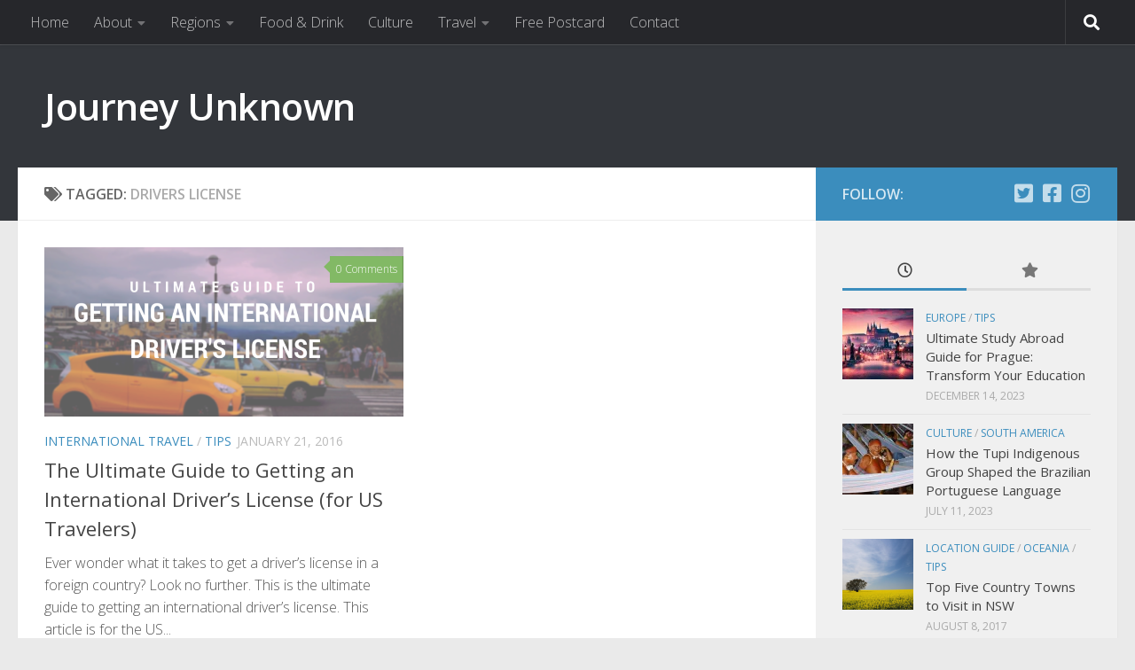

--- FILE ---
content_type: text/html; charset=UTF-8
request_url: https://www.journeyunknown.com/tag/drivers-license/
body_size: 15741
content:
<!DOCTYPE html>
<html class="no-js" lang="en-US">
<head>
  <meta charset="UTF-8">
  <meta name="viewport" content="width=device-width, initial-scale=1.0">
  <link rel="profile" href="https://gmpg.org/xfn/11" />
  <link rel="pingback" href="https://www.journeyunknown.com/xmlrpc.php">

  <meta name='robots' content='index, follow, max-image-preview:large, max-snippet:-1, max-video-preview:-1' />
<script>document.documentElement.className = document.documentElement.className.replace("no-js","js");</script>

	<!-- This site is optimized with the Yoast SEO plugin v26.5 - https://yoast.com/wordpress/plugins/seo/ -->
	<title>Drivers License Archives - Journey Unknown</title>
	<link rel="canonical" href="https://www.journeyunknown.com/tag/drivers-license/" />
	<meta property="og:locale" content="en_US" />
	<meta property="og:type" content="article" />
	<meta property="og:title" content="Drivers License Archives - Journey Unknown" />
	<meta property="og:url" content="https://www.journeyunknown.com/tag/drivers-license/" />
	<meta property="og:site_name" content="Journey Unknown" />
	<script type="application/ld+json" class="yoast-schema-graph">{"@context":"https://schema.org","@graph":[{"@type":"CollectionPage","@id":"https://www.journeyunknown.com/tag/drivers-license/","url":"https://www.journeyunknown.com/tag/drivers-license/","name":"Drivers License Archives - Journey Unknown","isPartOf":{"@id":"https://www.journeyunknown.com/#website"},"primaryImageOfPage":{"@id":"https://www.journeyunknown.com/tag/drivers-license/#primaryimage"},"image":{"@id":"https://www.journeyunknown.com/tag/drivers-license/#primaryimage"},"thumbnailUrl":"https://i0.wp.com/www.journeyunknown.com/wp-content/uploads/2016/01/sponsorship-packages-copy.png?fit=1024%2C768&ssl=1","breadcrumb":{"@id":"https://www.journeyunknown.com/tag/drivers-license/#breadcrumb"},"inLanguage":"en-US"},{"@type":"ImageObject","inLanguage":"en-US","@id":"https://www.journeyunknown.com/tag/drivers-license/#primaryimage","url":"https://i0.wp.com/www.journeyunknown.com/wp-content/uploads/2016/01/sponsorship-packages-copy.png?fit=1024%2C768&ssl=1","contentUrl":"https://i0.wp.com/www.journeyunknown.com/wp-content/uploads/2016/01/sponsorship-packages-copy.png?fit=1024%2C768&ssl=1","width":1024,"height":768,"caption":"Ultimate Guide to Getting an International Driver's License"},{"@type":"BreadcrumbList","@id":"https://www.journeyunknown.com/tag/drivers-license/#breadcrumb","itemListElement":[{"@type":"ListItem","position":1,"name":"Home","item":"https://www.journeyunknown.com/"},{"@type":"ListItem","position":2,"name":"Drivers License"}]},{"@type":"WebSite","@id":"https://www.journeyunknown.com/#website","url":"https://www.journeyunknown.com/","name":"Journey Unknown","description":"Increase self awareness. Find your passion. Stay humble.","publisher":{"@id":"https://www.journeyunknown.com/#/schema/person/62c1a00114fd5df2e53daf1997d5e29b"},"potentialAction":[{"@type":"SearchAction","target":{"@type":"EntryPoint","urlTemplate":"https://www.journeyunknown.com/?s={search_term_string}"},"query-input":{"@type":"PropertyValueSpecification","valueRequired":true,"valueName":"search_term_string"}}],"inLanguage":"en-US"},{"@type":["Person","Organization"],"@id":"https://www.journeyunknown.com/#/schema/person/62c1a00114fd5df2e53daf1997d5e29b","name":"Cory","image":{"@type":"ImageObject","inLanguage":"en-US","@id":"https://www.journeyunknown.com/#/schema/person/image/","url":"https://i0.wp.com/www.journeyunknown.com/wp-content/uploads/2022/06/me.jpeg?fit=494%2C494&ssl=1","contentUrl":"https://i0.wp.com/www.journeyunknown.com/wp-content/uploads/2022/06/me.jpeg?fit=494%2C494&ssl=1","width":494,"height":494,"caption":"Cory"},"logo":{"@id":"https://www.journeyunknown.com/#/schema/person/image/"},"description":"Life-Long Learner, Explorer, &amp; Web Developer. Currently a Software Engineer at Jazz.","sameAs":["http://corytrimm.com","http://www.facebook.com/cory.trimm","https://www.instagram.com/journey.unknown/","https://www.linkedin.com/in/cory-trimm/","https://x.com/cdt5058"]}]}</script>
	<!-- / Yoast SEO plugin. -->


<link rel='dns-prefetch' href='//secure.gravatar.com' />
<link rel='dns-prefetch' href='//stats.wp.com' />
<link rel='dns-prefetch' href='//v0.wordpress.com' />
<link rel='preconnect' href='//i0.wp.com' />
<link rel='preconnect' href='//c0.wp.com' />
<link rel="alternate" type="application/rss+xml" title="Journey Unknown &raquo; Feed" href="https://www.journeyunknown.com/feed/" />
<link rel="alternate" type="application/rss+xml" title="Journey Unknown &raquo; Comments Feed" href="https://www.journeyunknown.com/comments/feed/" />
<link id="hu-user-gfont" href="//fonts.googleapis.com/css?family=Open+Sans:400,400italic,300italic,300,600&subset=latin,latin-ext" rel="stylesheet" type="text/css"><link rel="alternate" type="application/rss+xml" title="Journey Unknown &raquo; Drivers License Tag Feed" href="https://www.journeyunknown.com/tag/drivers-license/feed/" />
<style id='wp-img-auto-sizes-contain-inline-css'>
img:is([sizes=auto i],[sizes^="auto," i]){contain-intrinsic-size:3000px 1500px}
/*# sourceURL=wp-img-auto-sizes-contain-inline-css */
</style>
<style id='wp-emoji-styles-inline-css'>

	img.wp-smiley, img.emoji {
		display: inline !important;
		border: none !important;
		box-shadow: none !important;
		height: 1em !important;
		width: 1em !important;
		margin: 0 0.07em !important;
		vertical-align: -0.1em !important;
		background: none !important;
		padding: 0 !important;
	}
/*# sourceURL=wp-emoji-styles-inline-css */
</style>
<style id='wp-block-library-inline-css'>
:root{--wp-block-synced-color:#7a00df;--wp-block-synced-color--rgb:122,0,223;--wp-bound-block-color:var(--wp-block-synced-color);--wp-editor-canvas-background:#ddd;--wp-admin-theme-color:#007cba;--wp-admin-theme-color--rgb:0,124,186;--wp-admin-theme-color-darker-10:#006ba1;--wp-admin-theme-color-darker-10--rgb:0,107,160.5;--wp-admin-theme-color-darker-20:#005a87;--wp-admin-theme-color-darker-20--rgb:0,90,135;--wp-admin-border-width-focus:2px}@media (min-resolution:192dpi){:root{--wp-admin-border-width-focus:1.5px}}.wp-element-button{cursor:pointer}:root .has-very-light-gray-background-color{background-color:#eee}:root .has-very-dark-gray-background-color{background-color:#313131}:root .has-very-light-gray-color{color:#eee}:root .has-very-dark-gray-color{color:#313131}:root .has-vivid-green-cyan-to-vivid-cyan-blue-gradient-background{background:linear-gradient(135deg,#00d084,#0693e3)}:root .has-purple-crush-gradient-background{background:linear-gradient(135deg,#34e2e4,#4721fb 50%,#ab1dfe)}:root .has-hazy-dawn-gradient-background{background:linear-gradient(135deg,#faaca8,#dad0ec)}:root .has-subdued-olive-gradient-background{background:linear-gradient(135deg,#fafae1,#67a671)}:root .has-atomic-cream-gradient-background{background:linear-gradient(135deg,#fdd79a,#004a59)}:root .has-nightshade-gradient-background{background:linear-gradient(135deg,#330968,#31cdcf)}:root .has-midnight-gradient-background{background:linear-gradient(135deg,#020381,#2874fc)}:root{--wp--preset--font-size--normal:16px;--wp--preset--font-size--huge:42px}.has-regular-font-size{font-size:1em}.has-larger-font-size{font-size:2.625em}.has-normal-font-size{font-size:var(--wp--preset--font-size--normal)}.has-huge-font-size{font-size:var(--wp--preset--font-size--huge)}.has-text-align-center{text-align:center}.has-text-align-left{text-align:left}.has-text-align-right{text-align:right}.has-fit-text{white-space:nowrap!important}#end-resizable-editor-section{display:none}.aligncenter{clear:both}.items-justified-left{justify-content:flex-start}.items-justified-center{justify-content:center}.items-justified-right{justify-content:flex-end}.items-justified-space-between{justify-content:space-between}.screen-reader-text{border:0;clip-path:inset(50%);height:1px;margin:-1px;overflow:hidden;padding:0;position:absolute;width:1px;word-wrap:normal!important}.screen-reader-text:focus{background-color:#ddd;clip-path:none;color:#444;display:block;font-size:1em;height:auto;left:5px;line-height:normal;padding:15px 23px 14px;text-decoration:none;top:5px;width:auto;z-index:100000}html :where(.has-border-color){border-style:solid}html :where([style*=border-top-color]){border-top-style:solid}html :where([style*=border-right-color]){border-right-style:solid}html :where([style*=border-bottom-color]){border-bottom-style:solid}html :where([style*=border-left-color]){border-left-style:solid}html :where([style*=border-width]){border-style:solid}html :where([style*=border-top-width]){border-top-style:solid}html :where([style*=border-right-width]){border-right-style:solid}html :where([style*=border-bottom-width]){border-bottom-style:solid}html :where([style*=border-left-width]){border-left-style:solid}html :where(img[class*=wp-image-]){height:auto;max-width:100%}:where(figure){margin:0 0 1em}html :where(.is-position-sticky){--wp-admin--admin-bar--position-offset:var(--wp-admin--admin-bar--height,0px)}@media screen and (max-width:600px){html :where(.is-position-sticky){--wp-admin--admin-bar--position-offset:0px}}

/*# sourceURL=wp-block-library-inline-css */
</style><style id='global-styles-inline-css'>
:root{--wp--preset--aspect-ratio--square: 1;--wp--preset--aspect-ratio--4-3: 4/3;--wp--preset--aspect-ratio--3-4: 3/4;--wp--preset--aspect-ratio--3-2: 3/2;--wp--preset--aspect-ratio--2-3: 2/3;--wp--preset--aspect-ratio--16-9: 16/9;--wp--preset--aspect-ratio--9-16: 9/16;--wp--preset--color--black: #000000;--wp--preset--color--cyan-bluish-gray: #abb8c3;--wp--preset--color--white: #ffffff;--wp--preset--color--pale-pink: #f78da7;--wp--preset--color--vivid-red: #cf2e2e;--wp--preset--color--luminous-vivid-orange: #ff6900;--wp--preset--color--luminous-vivid-amber: #fcb900;--wp--preset--color--light-green-cyan: #7bdcb5;--wp--preset--color--vivid-green-cyan: #00d084;--wp--preset--color--pale-cyan-blue: #8ed1fc;--wp--preset--color--vivid-cyan-blue: #0693e3;--wp--preset--color--vivid-purple: #9b51e0;--wp--preset--gradient--vivid-cyan-blue-to-vivid-purple: linear-gradient(135deg,rgb(6,147,227) 0%,rgb(155,81,224) 100%);--wp--preset--gradient--light-green-cyan-to-vivid-green-cyan: linear-gradient(135deg,rgb(122,220,180) 0%,rgb(0,208,130) 100%);--wp--preset--gradient--luminous-vivid-amber-to-luminous-vivid-orange: linear-gradient(135deg,rgb(252,185,0) 0%,rgb(255,105,0) 100%);--wp--preset--gradient--luminous-vivid-orange-to-vivid-red: linear-gradient(135deg,rgb(255,105,0) 0%,rgb(207,46,46) 100%);--wp--preset--gradient--very-light-gray-to-cyan-bluish-gray: linear-gradient(135deg,rgb(238,238,238) 0%,rgb(169,184,195) 100%);--wp--preset--gradient--cool-to-warm-spectrum: linear-gradient(135deg,rgb(74,234,220) 0%,rgb(151,120,209) 20%,rgb(207,42,186) 40%,rgb(238,44,130) 60%,rgb(251,105,98) 80%,rgb(254,248,76) 100%);--wp--preset--gradient--blush-light-purple: linear-gradient(135deg,rgb(255,206,236) 0%,rgb(152,150,240) 100%);--wp--preset--gradient--blush-bordeaux: linear-gradient(135deg,rgb(254,205,165) 0%,rgb(254,45,45) 50%,rgb(107,0,62) 100%);--wp--preset--gradient--luminous-dusk: linear-gradient(135deg,rgb(255,203,112) 0%,rgb(199,81,192) 50%,rgb(65,88,208) 100%);--wp--preset--gradient--pale-ocean: linear-gradient(135deg,rgb(255,245,203) 0%,rgb(182,227,212) 50%,rgb(51,167,181) 100%);--wp--preset--gradient--electric-grass: linear-gradient(135deg,rgb(202,248,128) 0%,rgb(113,206,126) 100%);--wp--preset--gradient--midnight: linear-gradient(135deg,rgb(2,3,129) 0%,rgb(40,116,252) 100%);--wp--preset--font-size--small: 13px;--wp--preset--font-size--medium: 20px;--wp--preset--font-size--large: 36px;--wp--preset--font-size--x-large: 42px;--wp--preset--spacing--20: 0.44rem;--wp--preset--spacing--30: 0.67rem;--wp--preset--spacing--40: 1rem;--wp--preset--spacing--50: 1.5rem;--wp--preset--spacing--60: 2.25rem;--wp--preset--spacing--70: 3.38rem;--wp--preset--spacing--80: 5.06rem;--wp--preset--shadow--natural: 6px 6px 9px rgba(0, 0, 0, 0.2);--wp--preset--shadow--deep: 12px 12px 50px rgba(0, 0, 0, 0.4);--wp--preset--shadow--sharp: 6px 6px 0px rgba(0, 0, 0, 0.2);--wp--preset--shadow--outlined: 6px 6px 0px -3px rgb(255, 255, 255), 6px 6px rgb(0, 0, 0);--wp--preset--shadow--crisp: 6px 6px 0px rgb(0, 0, 0);}:where(.is-layout-flex){gap: 0.5em;}:where(.is-layout-grid){gap: 0.5em;}body .is-layout-flex{display: flex;}.is-layout-flex{flex-wrap: wrap;align-items: center;}.is-layout-flex > :is(*, div){margin: 0;}body .is-layout-grid{display: grid;}.is-layout-grid > :is(*, div){margin: 0;}:where(.wp-block-columns.is-layout-flex){gap: 2em;}:where(.wp-block-columns.is-layout-grid){gap: 2em;}:where(.wp-block-post-template.is-layout-flex){gap: 1.25em;}:where(.wp-block-post-template.is-layout-grid){gap: 1.25em;}.has-black-color{color: var(--wp--preset--color--black) !important;}.has-cyan-bluish-gray-color{color: var(--wp--preset--color--cyan-bluish-gray) !important;}.has-white-color{color: var(--wp--preset--color--white) !important;}.has-pale-pink-color{color: var(--wp--preset--color--pale-pink) !important;}.has-vivid-red-color{color: var(--wp--preset--color--vivid-red) !important;}.has-luminous-vivid-orange-color{color: var(--wp--preset--color--luminous-vivid-orange) !important;}.has-luminous-vivid-amber-color{color: var(--wp--preset--color--luminous-vivid-amber) !important;}.has-light-green-cyan-color{color: var(--wp--preset--color--light-green-cyan) !important;}.has-vivid-green-cyan-color{color: var(--wp--preset--color--vivid-green-cyan) !important;}.has-pale-cyan-blue-color{color: var(--wp--preset--color--pale-cyan-blue) !important;}.has-vivid-cyan-blue-color{color: var(--wp--preset--color--vivid-cyan-blue) !important;}.has-vivid-purple-color{color: var(--wp--preset--color--vivid-purple) !important;}.has-black-background-color{background-color: var(--wp--preset--color--black) !important;}.has-cyan-bluish-gray-background-color{background-color: var(--wp--preset--color--cyan-bluish-gray) !important;}.has-white-background-color{background-color: var(--wp--preset--color--white) !important;}.has-pale-pink-background-color{background-color: var(--wp--preset--color--pale-pink) !important;}.has-vivid-red-background-color{background-color: var(--wp--preset--color--vivid-red) !important;}.has-luminous-vivid-orange-background-color{background-color: var(--wp--preset--color--luminous-vivid-orange) !important;}.has-luminous-vivid-amber-background-color{background-color: var(--wp--preset--color--luminous-vivid-amber) !important;}.has-light-green-cyan-background-color{background-color: var(--wp--preset--color--light-green-cyan) !important;}.has-vivid-green-cyan-background-color{background-color: var(--wp--preset--color--vivid-green-cyan) !important;}.has-pale-cyan-blue-background-color{background-color: var(--wp--preset--color--pale-cyan-blue) !important;}.has-vivid-cyan-blue-background-color{background-color: var(--wp--preset--color--vivid-cyan-blue) !important;}.has-vivid-purple-background-color{background-color: var(--wp--preset--color--vivid-purple) !important;}.has-black-border-color{border-color: var(--wp--preset--color--black) !important;}.has-cyan-bluish-gray-border-color{border-color: var(--wp--preset--color--cyan-bluish-gray) !important;}.has-white-border-color{border-color: var(--wp--preset--color--white) !important;}.has-pale-pink-border-color{border-color: var(--wp--preset--color--pale-pink) !important;}.has-vivid-red-border-color{border-color: var(--wp--preset--color--vivid-red) !important;}.has-luminous-vivid-orange-border-color{border-color: var(--wp--preset--color--luminous-vivid-orange) !important;}.has-luminous-vivid-amber-border-color{border-color: var(--wp--preset--color--luminous-vivid-amber) !important;}.has-light-green-cyan-border-color{border-color: var(--wp--preset--color--light-green-cyan) !important;}.has-vivid-green-cyan-border-color{border-color: var(--wp--preset--color--vivid-green-cyan) !important;}.has-pale-cyan-blue-border-color{border-color: var(--wp--preset--color--pale-cyan-blue) !important;}.has-vivid-cyan-blue-border-color{border-color: var(--wp--preset--color--vivid-cyan-blue) !important;}.has-vivid-purple-border-color{border-color: var(--wp--preset--color--vivid-purple) !important;}.has-vivid-cyan-blue-to-vivid-purple-gradient-background{background: var(--wp--preset--gradient--vivid-cyan-blue-to-vivid-purple) !important;}.has-light-green-cyan-to-vivid-green-cyan-gradient-background{background: var(--wp--preset--gradient--light-green-cyan-to-vivid-green-cyan) !important;}.has-luminous-vivid-amber-to-luminous-vivid-orange-gradient-background{background: var(--wp--preset--gradient--luminous-vivid-amber-to-luminous-vivid-orange) !important;}.has-luminous-vivid-orange-to-vivid-red-gradient-background{background: var(--wp--preset--gradient--luminous-vivid-orange-to-vivid-red) !important;}.has-very-light-gray-to-cyan-bluish-gray-gradient-background{background: var(--wp--preset--gradient--very-light-gray-to-cyan-bluish-gray) !important;}.has-cool-to-warm-spectrum-gradient-background{background: var(--wp--preset--gradient--cool-to-warm-spectrum) !important;}.has-blush-light-purple-gradient-background{background: var(--wp--preset--gradient--blush-light-purple) !important;}.has-blush-bordeaux-gradient-background{background: var(--wp--preset--gradient--blush-bordeaux) !important;}.has-luminous-dusk-gradient-background{background: var(--wp--preset--gradient--luminous-dusk) !important;}.has-pale-ocean-gradient-background{background: var(--wp--preset--gradient--pale-ocean) !important;}.has-electric-grass-gradient-background{background: var(--wp--preset--gradient--electric-grass) !important;}.has-midnight-gradient-background{background: var(--wp--preset--gradient--midnight) !important;}.has-small-font-size{font-size: var(--wp--preset--font-size--small) !important;}.has-medium-font-size{font-size: var(--wp--preset--font-size--medium) !important;}.has-large-font-size{font-size: var(--wp--preset--font-size--large) !important;}.has-x-large-font-size{font-size: var(--wp--preset--font-size--x-large) !important;}
/*# sourceURL=global-styles-inline-css */
</style>

<style id='classic-theme-styles-inline-css'>
/*! This file is auto-generated */
.wp-block-button__link{color:#fff;background-color:#32373c;border-radius:9999px;box-shadow:none;text-decoration:none;padding:calc(.667em + 2px) calc(1.333em + 2px);font-size:1.125em}.wp-block-file__button{background:#32373c;color:#fff;text-decoration:none}
/*# sourceURL=/wp-includes/css/classic-themes.min.css */
</style>
<link rel='stylesheet' id='contact-form-7-css' href='https://www.journeyunknown.com/wp-content/plugins/contact-form-7/includes/css/styles.css?ver=6.1.4' media='all' />
<link rel='stylesheet' id='fancybox-style-css' href='https://www.journeyunknown.com/wp-content/plugins/light/css/jquery.fancybox.css?ver=6.9' media='all' />
<link rel='stylesheet' id='parent-style-css' href='https://www.journeyunknown.com/wp-content/themes/hueman/style.css?ver=6.9' media='all' />
<link rel='stylesheet' id='hueman-main-style-css' href='https://www.journeyunknown.com/wp-content/themes/hueman/assets/front/css/main.min.css?ver=3.7.23' media='all' />
<style id='hueman-main-style-inline-css'>
body { font-family:'Open Sans', Arial, sans-serif;font-size:1.00rem }@media only screen and (min-width: 720px) {
        .nav > li { font-size:1.00rem; }
      }::selection { background-color: #3b8dbd; }
::-moz-selection { background-color: #3b8dbd; }a,a>span.hu-external::after,.themeform label .required,#flexslider-featured .flex-direction-nav .flex-next:hover,#flexslider-featured .flex-direction-nav .flex-prev:hover,.post-hover:hover .post-title a,.post-title a:hover,.sidebar.s1 .post-nav li a:hover i,.content .post-nav li a:hover i,.post-related a:hover,.sidebar.s1 .widget_rss ul li a,#footer .widget_rss ul li a,.sidebar.s1 .widget_calendar a,#footer .widget_calendar a,.sidebar.s1 .alx-tab .tab-item-category a,.sidebar.s1 .alx-posts .post-item-category a,.sidebar.s1 .alx-tab li:hover .tab-item-title a,.sidebar.s1 .alx-tab li:hover .tab-item-comment a,.sidebar.s1 .alx-posts li:hover .post-item-title a,#footer .alx-tab .tab-item-category a,#footer .alx-posts .post-item-category a,#footer .alx-tab li:hover .tab-item-title a,#footer .alx-tab li:hover .tab-item-comment a,#footer .alx-posts li:hover .post-item-title a,.comment-tabs li.active a,.comment-awaiting-moderation,.child-menu a:hover,.child-menu .current_page_item > a,.wp-pagenavi a{ color: #3b8dbd; }input[type="submit"],.themeform button[type="submit"],.sidebar.s1 .sidebar-top,.sidebar.s1 .sidebar-toggle,#flexslider-featured .flex-control-nav li a.flex-active,.post-tags a:hover,.sidebar.s1 .widget_calendar caption,#footer .widget_calendar caption,.author-bio .bio-avatar:after,.commentlist li.bypostauthor > .comment-body:after,.commentlist li.comment-author-admin > .comment-body:after{ background-color: #3b8dbd; }.post-format .format-container { border-color: #3b8dbd; }.sidebar.s1 .alx-tabs-nav li.active a,#footer .alx-tabs-nav li.active a,.comment-tabs li.active a,.wp-pagenavi a:hover,.wp-pagenavi a:active,.wp-pagenavi span.current{ border-bottom-color: #3b8dbd!important; }.sidebar.s2 .post-nav li a:hover i,
.sidebar.s2 .widget_rss ul li a,
.sidebar.s2 .widget_calendar a,
.sidebar.s2 .alx-tab .tab-item-category a,
.sidebar.s2 .alx-posts .post-item-category a,
.sidebar.s2 .alx-tab li:hover .tab-item-title a,
.sidebar.s2 .alx-tab li:hover .tab-item-comment a,
.sidebar.s2 .alx-posts li:hover .post-item-title a { color: #82b965; }
.sidebar.s2 .sidebar-top,.sidebar.s2 .sidebar-toggle,.post-comments,.jp-play-bar,.jp-volume-bar-value,.sidebar.s2 .widget_calendar caption{ background-color: #82b965; }.sidebar.s2 .alx-tabs-nav li.active a { border-bottom-color: #82b965; }
.post-comments::before { border-right-color: #82b965; }
      .search-expand,
              #nav-topbar.nav-container { background-color: #26272b}@media only screen and (min-width: 720px) {
                #nav-topbar .nav ul { background-color: #26272b; }
              }.is-scrolled #header .nav-container.desktop-sticky,
              .is-scrolled #header .search-expand { background-color: #26272b; background-color: rgba(38,39,43,0.90) }.is-scrolled .topbar-transparent #nav-topbar.desktop-sticky .nav ul { background-color: #26272b; background-color: rgba(38,39,43,0.95) }#header { background-color: #33363b; }
@media only screen and (min-width: 720px) {
  #nav-header .nav ul { background-color: #33363b; }
}
        .is-scrolled #header #nav-mobile { background-color: #454e5c; background-color: rgba(69,78,92,0.90) }#nav-header.nav-container, #main-header-search .search-expand { background-color: ; }
@media only screen and (min-width: 720px) {
  #nav-header .nav ul { background-color: ; }
}
        
/*# sourceURL=hueman-main-style-inline-css */
</style>
<link rel='stylesheet' id='theme-stylesheet-css' href='https://www.journeyunknown.com/wp-content/themes/Hueman-Child-Theme/style.css?ver=1.0' media='all' />
<link rel='stylesheet' id='hueman-font-awesome-css' href='https://www.journeyunknown.com/wp-content/themes/hueman/assets/front/css/font-awesome.min.css?ver=3.7.23' media='all' />
<script id="nb-jquery" src="https://c0.wp.com/c/6.9/wp-includes/js/jquery/jquery.min.js" id="jquery-core-js"></script>
<script src="https://c0.wp.com/c/6.9/wp-includes/js/jquery/jquery-migrate.min.js" id="jquery-migrate-js"></script>
<link rel="https://api.w.org/" href="https://www.journeyunknown.com/wp-json/" /><link rel="alternate" title="JSON" type="application/json" href="https://www.journeyunknown.com/wp-json/wp/v2/tags/400" /><link rel="EditURI" type="application/rsd+xml" title="RSD" href="https://www.journeyunknown.com/xmlrpc.php?rsd" />
<meta name="generator" content="WordPress 6.9" />
<script type='text/javascript' data-cfasync='false'>var _mmunch = {'front': false, 'page': false, 'post': false, 'category': false, 'author': false, 'search': false, 'attachment': false, 'tag': false};_mmunch['tag'] = true;</script><script data-cfasync="false" src="//a.mailmunch.co/app/v1/site.js" id="mailmunch-script" data-plugin="mailmunch" data-mailmunch-site-id="178939" async></script>	<style>img#wpstats{display:none}</style>
		    <link rel="preload" as="font" type="font/woff2" href="https://www.journeyunknown.com/wp-content/themes/hueman/assets/front/webfonts/fa-brands-400.woff2?v=5.15.2" crossorigin="anonymous"/>
    <link rel="preload" as="font" type="font/woff2" href="https://www.journeyunknown.com/wp-content/themes/hueman/assets/front/webfonts/fa-regular-400.woff2?v=5.15.2" crossorigin="anonymous"/>
    <link rel="preload" as="font" type="font/woff2" href="https://www.journeyunknown.com/wp-content/themes/hueman/assets/front/webfonts/fa-solid-900.woff2?v=5.15.2" crossorigin="anonymous"/>
  <!--[if lt IE 9]>
<script src="https://www.journeyunknown.com/wp-content/themes/hueman/assets/front/js/ie/html5shiv-printshiv.min.js"></script>
<script src="https://www.journeyunknown.com/wp-content/themes/hueman/assets/front/js/ie/selectivizr.js"></script>
<![endif]-->
<style>.recentcomments a{display:inline !important;padding:0 !important;margin:0 !important;}</style>		<style id="wp-custom-css">
			/*
Welcome to Custom CSS!

To learn how this works, see http://wp.me/PEmnE-Bt
*/
.entry h1 {
	font-size: 56px;
}

.sumome-popup-content .sumome-popup-form h2.sumome-popup-heading {
	margin: 0 0 10px;
	font-size: 38px;
	font-weight: bold;
	text-align: center;
}

.sumome-smartbar-button {
	font-weight: 700;
}

.entry.excerpt {
	color: #555555;
}

.entry ol li {
	padding: 15px 0;
}

.single .post-title {
	font-size: 56px;
	text-align: center;
}

.testimonial {
	font-size: 18px;
	font-weight: 400;
	line-height: 28px;
	padding: 20px 100px;
}

.testi-by {
	font-weight: 700;
	display: inline;
}

#menu-item-2960 a {
	border: 2px solid #a8e4a0;
}

body {
	color: #191919;
}

.new_contact .headline p {
	color: white;
	font-weight: 700;
	font-size: 36px;
}		</style>
		</head>

<body class="nb-3-3-8 nimble-no-local-data-skp__tax_post_tag_400 nimble-no-group-site-tmpl-skp__all_post_tag archive tag tag-drivers-license tag-400 wp-embed-responsive wp-theme-hueman wp-child-theme-Hueman-Child-Theme sek-hide-rc-badge col-2cl full-width topbar-enabled header-desktop-sticky header-mobile-sticky hueman-3-7-23-with-child-theme chrome">
<div id="wrapper">
  <a class="screen-reader-text skip-link" href="#content">Skip to content</a>
  
  <header id="header" class="top-menu-mobile-on one-mobile-menu top_menu header-ads-desktop  topbar-transparent no-header-img">
        <nav class="nav-container group mobile-menu mobile-sticky " id="nav-mobile" data-menu-id="header-1">
  <div class="mobile-title-logo-in-header"><p class="site-title">                  <a class="custom-logo-link" href="https://www.journeyunknown.com/" rel="home" title="Journey Unknown | Home page">Journey Unknown</a>                </p></div>
        
                    <!-- <div class="ham__navbar-toggler collapsed" aria-expanded="false">
          <div class="ham__navbar-span-wrapper">
            <span class="ham-toggler-menu__span"></span>
          </div>
        </div> -->
        <button class="ham__navbar-toggler-two collapsed" title="Menu" aria-expanded="false">
          <span class="ham__navbar-span-wrapper">
            <span class="line line-1"></span>
            <span class="line line-2"></span>
            <span class="line line-3"></span>
          </span>
        </button>
            
      <div class="nav-text"></div>
      <div class="nav-wrap container">
                  <ul class="nav container-inner group mobile-search">
                            <li>
                  <form role="search" method="get" class="search-form" action="https://www.journeyunknown.com/">
				<label>
					<span class="screen-reader-text">Search for:</span>
					<input type="search" class="search-field" placeholder="Search &hellip;" value="" name="s" />
				</label>
				<input type="submit" class="search-submit" value="Search" />
			</form>                </li>
                      </ul>
                <ul id="menu-top-menu" class="nav container-inner group"><li id="menu-item-1963" class="menu-item menu-item-type-custom menu-item-object-custom menu-item-home menu-item-1963"><a href="https://www.journeyunknown.com/">Home</a></li>
<li id="menu-item-21" class="menu-item menu-item-type-post_type menu-item-object-page menu-item-has-children menu-item-21"><a href="https://www.journeyunknown.com/mission/">About</a>
<ul class="sub-menu">
	<li id="menu-item-2840" class="menu-item menu-item-type-post_type menu-item-object-page menu-item-2840"><a href="https://www.journeyunknown.com/mission/">Mission</a></li>
	<li id="menu-item-2544" class="menu-item menu-item-type-post_type menu-item-object-page menu-item-2544"><a href="https://www.journeyunknown.com/my-travels/">My Travels</a></li>
	<li id="menu-item-1990" class="menu-item menu-item-type-post_type menu-item-object-page menu-item-has-children menu-item-1990"><a href="https://www.journeyunknown.com/projects/">Projects</a>
	<ul class="sub-menu">
		<li id="menu-item-1991" class="menu-item menu-item-type-post_type menu-item-object-page menu-item-1991"><a href="https://www.journeyunknown.com/projects/around-world-80-couches/">Around the World in 80 Couches</a></li>
		<li id="menu-item-1992" class="menu-item menu-item-type-post_type menu-item-object-page menu-item-1992"><a href="https://www.journeyunknown.com/projects/world-postcard-project/">The World Postcard Project</a></li>
		<li id="menu-item-2480" class="menu-item menu-item-type-post_type menu-item-object-page menu-item-2480"><a href="https://www.journeyunknown.com/projects/wayfarer-travel-podcast/">The Wayfarer Podcast</a></li>
		<li id="menu-item-2481" class="menu-item menu-item-type-custom menu-item-object-custom menu-item-2481"><a href="https://www.greatfortyeight.com">The Great 48</a></li>
	</ul>
</li>
	<li id="menu-item-2580" class="menu-item menu-item-type-post_type menu-item-object-page menu-item-2580"><a href="https://www.journeyunknown.com/travel-resources/flight-consultation-services/">Flight Consultation Services</a></li>
</ul>
</li>
<li id="menu-item-18" class="menu-item menu-item-type-post_type menu-item-object-page menu-item-has-children menu-item-18"><a href="https://www.journeyunknown.com/regions/">Regions</a>
<ul class="sub-menu">
	<li id="menu-item-2845" class="menu-item menu-item-type-taxonomy menu-item-object-category menu-item-2845"><a href="https://www.journeyunknown.com/category/africa/">Africa</a></li>
	<li id="menu-item-2846" class="menu-item menu-item-type-taxonomy menu-item-object-category menu-item-2846"><a href="https://www.journeyunknown.com/category/antarctica/">Antarctica</a></li>
	<li id="menu-item-2847" class="menu-item menu-item-type-taxonomy menu-item-object-category menu-item-2847"><a href="https://www.journeyunknown.com/category/asia/">Asia</a></li>
	<li id="menu-item-2848" class="menu-item menu-item-type-taxonomy menu-item-object-category menu-item-2848"><a href="https://www.journeyunknown.com/category/europe/">Europe</a></li>
	<li id="menu-item-2849" class="menu-item menu-item-type-taxonomy menu-item-object-category menu-item-2849"><a href="https://www.journeyunknown.com/category/north-america/">North America</a></li>
	<li id="menu-item-2850" class="menu-item menu-item-type-taxonomy menu-item-object-category menu-item-2850"><a href="https://www.journeyunknown.com/category/oceania/">Oceania</a></li>
	<li id="menu-item-2851" class="menu-item menu-item-type-taxonomy menu-item-object-category menu-item-2851"><a href="https://www.journeyunknown.com/category/south-america/">South America</a></li>
</ul>
</li>
<li id="menu-item-2852" class="menu-item menu-item-type-taxonomy menu-item-object-category menu-item-2852"><a href="https://www.journeyunknown.com/category/food-drink/">Food &#038; Drink</a></li>
<li id="menu-item-2855" class="menu-item menu-item-type-taxonomy menu-item-object-category menu-item-2855"><a href="https://www.journeyunknown.com/category/culture/">Culture</a></li>
<li id="menu-item-17" class="menu-item menu-item-type-post_type menu-item-object-page menu-item-has-children menu-item-17"><a href="https://www.journeyunknown.com/travel-resources/">Travel</a>
<ul class="sub-menu">
	<li id="menu-item-3248" class="menu-item menu-item-type-post_type menu-item-object-page menu-item-3248"><a href="https://www.journeyunknown.com/travel-blogs/">My Favorite Blogs</a></li>
	<li id="menu-item-2937" class="menu-item menu-item-type-taxonomy menu-item-object-category menu-item-2937"><a href="https://www.journeyunknown.com/category/domestic-travel/">Domestic Travel</a></li>
	<li id="menu-item-2936" class="menu-item menu-item-type-taxonomy menu-item-object-category menu-item-2936"><a href="https://www.journeyunknown.com/category/international-travel/">International Travel</a></li>
	<li id="menu-item-2856" class="menu-item menu-item-type-taxonomy menu-item-object-category menu-item-2856"><a href="https://www.journeyunknown.com/category/36-hours/">36 Hour Guides</a></li>
	<li id="menu-item-1898" class="menu-item menu-item-type-taxonomy menu-item-object-category menu-item-1898"><a href="https://www.journeyunknown.com/category/flight-deals/">Flight Deals</a></li>
	<li id="menu-item-2854" class="menu-item menu-item-type-post_type menu-item-object-page menu-item-2854"><a href="https://www.journeyunknown.com/projects/wayfarer-travel-podcast/">The Wayfarer Podcast</a></li>
	<li id="menu-item-19" class="menu-item menu-item-type-post_type menu-item-object-page menu-item-19"><a href="https://www.journeyunknown.com/recommended-travel-books/">Recommended Travel Books</a></li>
	<li id="menu-item-2853" class="menu-item menu-item-type-post_type menu-item-object-page menu-item-2853"><a href="https://www.journeyunknown.com/travel-coaching-services/">Trip Planning</a></li>
</ul>
</li>
<li id="menu-item-2960" class="menu-item menu-item-type-post_type menu-item-object-page menu-item-2960"><a href="https://www.journeyunknown.com/postcards/" title="freepostcard">Free Postcard</a></li>
<li id="menu-item-20" class="menu-item menu-item-type-post_type menu-item-object-page menu-item-20"><a href="https://www.journeyunknown.com/contact/">Contact</a></li>
</ul>      </div>
</nav><!--/#nav-topbar-->  
        <nav class="nav-container group desktop-menu desktop-sticky " id="nav-topbar" data-menu-id="header-2">
    <div class="nav-text"></div>
  <div class="topbar-toggle-down">
    <i class="fas fa-angle-double-down" aria-hidden="true" data-toggle="down" title="Expand menu"></i>
    <i class="fas fa-angle-double-up" aria-hidden="true" data-toggle="up" title="Collapse menu"></i>
  </div>
  <div class="nav-wrap container">
    <ul id="menu-top-menu-1" class="nav container-inner group"><li class="menu-item menu-item-type-custom menu-item-object-custom menu-item-home menu-item-1963"><a href="https://www.journeyunknown.com/">Home</a></li>
<li class="menu-item menu-item-type-post_type menu-item-object-page menu-item-has-children menu-item-21"><a href="https://www.journeyunknown.com/mission/">About</a>
<ul class="sub-menu">
	<li class="menu-item menu-item-type-post_type menu-item-object-page menu-item-2840"><a href="https://www.journeyunknown.com/mission/">Mission</a></li>
	<li class="menu-item menu-item-type-post_type menu-item-object-page menu-item-2544"><a href="https://www.journeyunknown.com/my-travels/">My Travels</a></li>
	<li class="menu-item menu-item-type-post_type menu-item-object-page menu-item-has-children menu-item-1990"><a href="https://www.journeyunknown.com/projects/">Projects</a>
	<ul class="sub-menu">
		<li class="menu-item menu-item-type-post_type menu-item-object-page menu-item-1991"><a href="https://www.journeyunknown.com/projects/around-world-80-couches/">Around the World in 80 Couches</a></li>
		<li class="menu-item menu-item-type-post_type menu-item-object-page menu-item-1992"><a href="https://www.journeyunknown.com/projects/world-postcard-project/">The World Postcard Project</a></li>
		<li class="menu-item menu-item-type-post_type menu-item-object-page menu-item-2480"><a href="https://www.journeyunknown.com/projects/wayfarer-travel-podcast/">The Wayfarer Podcast</a></li>
		<li class="menu-item menu-item-type-custom menu-item-object-custom menu-item-2481"><a href="https://www.greatfortyeight.com">The Great 48</a></li>
	</ul>
</li>
	<li class="menu-item menu-item-type-post_type menu-item-object-page menu-item-2580"><a href="https://www.journeyunknown.com/travel-resources/flight-consultation-services/">Flight Consultation Services</a></li>
</ul>
</li>
<li class="menu-item menu-item-type-post_type menu-item-object-page menu-item-has-children menu-item-18"><a href="https://www.journeyunknown.com/regions/">Regions</a>
<ul class="sub-menu">
	<li class="menu-item menu-item-type-taxonomy menu-item-object-category menu-item-2845"><a href="https://www.journeyunknown.com/category/africa/">Africa</a></li>
	<li class="menu-item menu-item-type-taxonomy menu-item-object-category menu-item-2846"><a href="https://www.journeyunknown.com/category/antarctica/">Antarctica</a></li>
	<li class="menu-item menu-item-type-taxonomy menu-item-object-category menu-item-2847"><a href="https://www.journeyunknown.com/category/asia/">Asia</a></li>
	<li class="menu-item menu-item-type-taxonomy menu-item-object-category menu-item-2848"><a href="https://www.journeyunknown.com/category/europe/">Europe</a></li>
	<li class="menu-item menu-item-type-taxonomy menu-item-object-category menu-item-2849"><a href="https://www.journeyunknown.com/category/north-america/">North America</a></li>
	<li class="menu-item menu-item-type-taxonomy menu-item-object-category menu-item-2850"><a href="https://www.journeyunknown.com/category/oceania/">Oceania</a></li>
	<li class="menu-item menu-item-type-taxonomy menu-item-object-category menu-item-2851"><a href="https://www.journeyunknown.com/category/south-america/">South America</a></li>
</ul>
</li>
<li class="menu-item menu-item-type-taxonomy menu-item-object-category menu-item-2852"><a href="https://www.journeyunknown.com/category/food-drink/">Food &#038; Drink</a></li>
<li class="menu-item menu-item-type-taxonomy menu-item-object-category menu-item-2855"><a href="https://www.journeyunknown.com/category/culture/">Culture</a></li>
<li class="menu-item menu-item-type-post_type menu-item-object-page menu-item-has-children menu-item-17"><a href="https://www.journeyunknown.com/travel-resources/">Travel</a>
<ul class="sub-menu">
	<li class="menu-item menu-item-type-post_type menu-item-object-page menu-item-3248"><a href="https://www.journeyunknown.com/travel-blogs/">My Favorite Blogs</a></li>
	<li class="menu-item menu-item-type-taxonomy menu-item-object-category menu-item-2937"><a href="https://www.journeyunknown.com/category/domestic-travel/">Domestic Travel</a></li>
	<li class="menu-item menu-item-type-taxonomy menu-item-object-category menu-item-2936"><a href="https://www.journeyunknown.com/category/international-travel/">International Travel</a></li>
	<li class="menu-item menu-item-type-taxonomy menu-item-object-category menu-item-2856"><a href="https://www.journeyunknown.com/category/36-hours/">36 Hour Guides</a></li>
	<li class="menu-item menu-item-type-taxonomy menu-item-object-category menu-item-1898"><a href="https://www.journeyunknown.com/category/flight-deals/">Flight Deals</a></li>
	<li class="menu-item menu-item-type-post_type menu-item-object-page menu-item-2854"><a href="https://www.journeyunknown.com/projects/wayfarer-travel-podcast/">The Wayfarer Podcast</a></li>
	<li class="menu-item menu-item-type-post_type menu-item-object-page menu-item-19"><a href="https://www.journeyunknown.com/recommended-travel-books/">Recommended Travel Books</a></li>
	<li class="menu-item menu-item-type-post_type menu-item-object-page menu-item-2853"><a href="https://www.journeyunknown.com/travel-coaching-services/">Trip Planning</a></li>
</ul>
</li>
<li class="menu-item menu-item-type-post_type menu-item-object-page menu-item-2960"><a href="https://www.journeyunknown.com/postcards/" title="freepostcard">Free Postcard</a></li>
<li class="menu-item menu-item-type-post_type menu-item-object-page menu-item-20"><a href="https://www.journeyunknown.com/contact/">Contact</a></li>
</ul>  </div>
      <div id="topbar-header-search" class="container">
      <div class="container-inner">
        <button class="toggle-search"><i class="fas fa-search"></i></button>
        <div class="search-expand">
          <div class="search-expand-inner"><form role="search" method="get" class="search-form" action="https://www.journeyunknown.com/">
				<label>
					<span class="screen-reader-text">Search for:</span>
					<input type="search" class="search-field" placeholder="Search &hellip;" value="" name="s" />
				</label>
				<input type="submit" class="search-submit" value="Search" />
			</form></div>
        </div>
      </div><!--/.container-inner-->
    </div><!--/.container-->
  
</nav><!--/#nav-topbar-->  
  <div class="container group">
        <div class="container-inner">

                    <div class="group hu-pad central-header-zone">
                  <div class="logo-tagline-group">
                      <p class="site-title">                  <a class="custom-logo-link" href="https://www.journeyunknown.com/" rel="home" title="Journey Unknown | Home page">Journey Unknown</a>                </p>                                        </div>

                                </div>
      
      
    </div><!--/.container-inner-->
      </div><!--/.container-->

</header><!--/#header-->
  
  <div class="container" id="page">
    <div class="container-inner">
            <div class="main">
        <div class="main-inner group">
          
              <main class="content" id="content">
              <div class="page-title hu-pad group">
          	    		<h1><i class="fas fa-tags"></i>Tagged: <span>Drivers License </span></h1>
    	
    </div><!--/.page-title-->
          <div class="hu-pad group">
            
  <div id="grid-wrapper" class="post-list group">
    <div class="post-row">        <article id="post-2876" class="group grid-item post-2876 post type-post status-publish format-standard has-post-thumbnail hentry category-international-travel category-tips tag-drivers-license">
	<div class="post-inner post-hover">
      		<div class="post-thumbnail">
  			<a href="https://www.journeyunknown.com/international-drivers-license/">
            				<img width="720" height="340" src="https://i0.wp.com/www.journeyunknown.com/wp-content/uploads/2016/01/sponsorship-packages-copy.png?resize=720%2C340&amp;ssl=1" class="attachment-thumb-large size-thumb-large no-lazy wp-post-image" alt="Ultimate Guide to Getting an International Driver&#039;s License" decoding="async" fetchpriority="high" srcset="https://i0.wp.com/www.journeyunknown.com/wp-content/uploads/2016/01/sponsorship-packages-copy.png?resize=520%2C245&amp;ssl=1 520w, https://i0.wp.com/www.journeyunknown.com/wp-content/uploads/2016/01/sponsorship-packages-copy.png?resize=720%2C340&amp;ssl=1 720w" sizes="(max-width: 720px) 100vw, 720px" />  				  				  				  			</a>
  			  				<a class="post-comments" href="https://www.journeyunknown.com/international-drivers-license/#respond"><i class="far fa-comments"></i><span class="dsq-postid" data-dsqidentifier="2876 http://www.journeyunknown.com/?p=2876">0</span></a>
  			  		</div><!--/.post-thumbnail-->
          		<div class="post-meta group">
          			  <p class="post-category"><a href="https://www.journeyunknown.com/category/international-travel/" rel="category tag">International Travel</a> / <a href="https://www.journeyunknown.com/category/tips/" rel="category tag">Tips</a></p>
                  			  <p class="post-date">
  <time class="published updated" datetime="2016-01-21 01:24:20">January 21, 2016</time>
</p>

  <p class="post-byline" style="display:none">&nbsp;by    <span class="vcard author">
      <span class="fn"><a href="https://www.journeyunknown.com/author/cdt5058/" title="Posts by Cory" rel="author">Cory</a></span>
    </span> &middot; Published <span class="published">January 21, 2016</span>
      </p>
          		</div><!--/.post-meta-->
    		<h2 class="post-title entry-title">
			<a href="https://www.journeyunknown.com/international-drivers-license/" rel="bookmark">The Ultimate Guide to Getting an International Driver&#8217;s License (for US Travelers)</a>
		</h2><!--/.post-title-->

				<div class="entry excerpt entry-summary">
			<p>Ever wonder what it takes to get a driver&#8217;s license in a foreign country? Look no further. This is the ultimate guide to getting an international driver&#8217;s license. This article is for the US&#46;&#46;&#46;</p>
		</div><!--/.entry-->
		
	</div><!--/.post-inner-->
</article><!--/.post-->
    </div>  </div><!--/.post-list-->

<nav class="pagination group">
				</nav><!--/.pagination-->
          </div><!--/.hu-pad-->
            </main><!--/.content-->
          

	<div class="sidebar s1 collapsed" data-position="right" data-layout="col-2cl" data-sb-id="s1">

		<button class="sidebar-toggle" title="Expand Sidebar"><i class="fas sidebar-toggle-arrows"></i></button>

		<div class="sidebar-content">

			           			<div class="sidebar-top group">
                        <p>Follow:</p>                    <ul class="social-links"><li><a rel="nofollow noopener noreferrer" class="social-tooltip"  title="Twitter" aria-label="Twitter" href="https://twitter.com/journeyunknown_" target="_blank"  style="color:"><i class="fab fa-twitter-square"></i></a></li><li><a rel="nofollow noopener noreferrer" class="social-tooltip"  title="Facebook" aria-label="Facebook" href="https://facebook.com/journeyunknown" target="_blank"  style="color:"><i class="fab fa-facebook-square"></i></a></li><li><a rel="nofollow noopener noreferrer" class="social-tooltip"  title="Instagram" aria-label="Instagram" href="https://instagram.com/journey.unknown" target="_blank"  style="color:"><i class="fab fa-instagram"></i></a></li></ul>  			</div>
			
			
			
			<div id="alxtabs-2" class="widget widget_hu_tabs">
<h3 class="widget-title"></h3><ul class="alx-tabs-nav group tab-count-2"><li class="alx-tab tab-recent"><a href="#tab-recent-2" title="Recent Posts"><i class="far fa-clock"></i><span>Recent Posts</span></a></li><li class="alx-tab tab-popular"><a href="#tab-popular-2" title="Popular Posts"><i class="fas fa-star"></i><span>Popular Posts</span></a></li></ul>
	<div class="alx-tabs-container">


		
			
			<ul id="tab-recent-2" class="alx-tab group thumbs-enabled">
        								<li>

										<div class="tab-item-thumbnail">
						<a href="https://www.journeyunknown.com/ultimate-study-abroad-prague-guide/">
							<img width="80" height="80" src="https://i0.wp.com/www.journeyunknown.com/wp-content/uploads/2023/12/DALL%C2%B7E-2023-12-14-14.15.44-A-photorealistic-image-of-the-Charles-Bridge-in-Prague-at-dawn-with-the-historic-Prague-Castle-silhouetted-against-a-pink-hued-sky.-The-scene-capture.jpg?resize=80%2C80&amp;ssl=1" class="attachment-thumb-small size-thumb-small no-lazy wp-post-image" alt="Sunrising over the famous bridge in Prague with a castle off in the background." decoding="async" loading="lazy" />																											</a>
					</div>
					
					<div class="tab-item-inner group">
						<p class="tab-item-category"><a href="https://www.journeyunknown.com/category/europe/" rel="category tag">Europe</a> / <a href="https://www.journeyunknown.com/category/tips/" rel="category tag">Tips</a></p>						<p class="tab-item-title"><a href="https://www.journeyunknown.com/ultimate-study-abroad-prague-guide/" rel="bookmark">Ultimate Study Abroad Guide for Prague: Transform Your Education</a></p>
						<p class="tab-item-date">December 14, 2023</p>					</div>

				</li>
								<li>

										<div class="tab-item-thumbnail">
						<a href="https://www.journeyunknown.com/tupi-brazilian-portuguese-language/">
							<img width="80" height="80" src="https://i0.wp.com/www.journeyunknown.com/wp-content/uploads/2023/07/Tupi_people-scaled.jpeg?resize=80%2C80&amp;ssl=1" class="attachment-thumb-small size-thumb-small no-lazy wp-post-image" alt="Picture of Tupi members sitting in hammocks smiling" decoding="async" loading="lazy" srcset="https://i0.wp.com/www.journeyunknown.com/wp-content/uploads/2023/07/Tupi_people-scaled.jpeg?resize=80%2C80&amp;ssl=1 80w, https://i0.wp.com/www.journeyunknown.com/wp-content/uploads/2023/07/Tupi_people-scaled.jpeg?zoom=2&amp;resize=80%2C80&amp;ssl=1 160w, https://i0.wp.com/www.journeyunknown.com/wp-content/uploads/2023/07/Tupi_people-scaled.jpeg?zoom=3&amp;resize=80%2C80&amp;ssl=1 240w" sizes="auto, (max-width: 80px) 100vw, 80px" />																											</a>
					</div>
					
					<div class="tab-item-inner group">
						<p class="tab-item-category"><a href="https://www.journeyunknown.com/category/culture/" rel="category tag">Culture</a> / <a href="https://www.journeyunknown.com/category/south-america/" rel="category tag">South America</a></p>						<p class="tab-item-title"><a href="https://www.journeyunknown.com/tupi-brazilian-portuguese-language/" rel="bookmark">How the Tupi Indigenous Group Shaped the Brazilian Portuguese Language</a></p>
						<p class="tab-item-date">July 11, 2023</p>					</div>

				</li>
								<li>

										<div class="tab-item-thumbnail">
						<a href="https://www.journeyunknown.com/top-five-country-towns-visit-nsw/">
							<img width="80" height="80" src="https://i0.wp.com/www.journeyunknown.com/wp-content/uploads/2017/08/Screen-Shot-2017-08-08-at-12.47.46-PM.png?resize=80%2C80&amp;ssl=1" class="attachment-thumb-small size-thumb-small no-lazy wp-post-image" alt="Wide open field with yellow flowers and a single tree in New South Wales, Australia" decoding="async" loading="lazy" />																											</a>
					</div>
					
					<div class="tab-item-inner group">
						<p class="tab-item-category"><a href="https://www.journeyunknown.com/category/location-guide/" rel="category tag">Location Guide</a> / <a href="https://www.journeyunknown.com/category/oceania/" rel="category tag">Oceania</a> / <a href="https://www.journeyunknown.com/category/tips/" rel="category tag">Tips</a></p>						<p class="tab-item-title"><a href="https://www.journeyunknown.com/top-five-country-towns-visit-nsw/" rel="bookmark">Top Five Country Towns to Visit in NSW</a></p>
						<p class="tab-item-date">August 8, 2017</p>					</div>

				</li>
								<li>

										<div class="tab-item-thumbnail">
						<a href="https://www.journeyunknown.com/first-time-ever-flying-first-class-american-airlines/">
							<img width="80" height="80" src="https://i0.wp.com/www.journeyunknown.com/wp-content/uploads/2016/12/IMG_3546-1.jpg?resize=80%2C80&amp;ssl=1" class="attachment-thumb-small size-thumb-small no-lazy wp-post-image" alt="Nighttime in Chicago from my Aircraft" decoding="async" loading="lazy" />																											</a>
					</div>
					
					<div class="tab-item-inner group">
						<p class="tab-item-category"><a href="https://www.journeyunknown.com/category/domestic-travel/" rel="category tag">Domestic Travel</a> / <a href="https://www.journeyunknown.com/category/reviews/" rel="category tag">Reviews</a> / <a href="https://www.journeyunknown.com/category/travel-recap/" rel="category tag">Travel Recap</a></p>						<p class="tab-item-title"><a href="https://www.journeyunknown.com/first-time-ever-flying-first-class-american-airlines/" rel="bookmark">My First Time Ever Flying First Class on American Airlines</a></p>
						<p class="tab-item-date">December 21, 2016</p>					</div>

				</li>
								<li>

										<div class="tab-item-thumbnail">
						<a href="https://www.journeyunknown.com/seven-day-western-ireland-itinerary/">
							<img width="80" height="80" src="https://i0.wp.com/www.journeyunknown.com/wp-content/uploads/2016/11/IMG_0816.jpg?resize=80%2C80&amp;ssl=1" class="attachment-thumb-small size-thumb-small no-lazy wp-post-image" alt="A Local Donkey on Inis Mor" decoding="async" loading="lazy" />																											</a>
					</div>
					
					<div class="tab-item-inner group">
						<p class="tab-item-category"><a href="https://www.journeyunknown.com/category/beer/" rel="category tag">Beer</a> / <a href="https://www.journeyunknown.com/category/international-travel/" rel="category tag">International Travel</a> / <a href="https://www.journeyunknown.com/category/travel-recap/" rel="category tag">Travel Recap</a></p>						<p class="tab-item-title"><a href="https://www.journeyunknown.com/seven-day-western-ireland-itinerary/" rel="bookmark">Seven Day Western Ireland Itinerary</a></p>
						<p class="tab-item-date">November 27, 2016</p>					</div>

				</li>
								<li>

										<div class="tab-item-thumbnail">
						<a href="https://www.journeyunknown.com/things-to-do-in-split/">
							<img width="80" height="80" src="https://i0.wp.com/www.journeyunknown.com/wp-content/uploads/2016/11/IMG_0062.jpg?resize=80%2C80&amp;ssl=1" class="attachment-thumb-small size-thumb-small no-lazy wp-post-image" alt="Early Morning in Split, Croatia" decoding="async" loading="lazy" />																											</a>
					</div>
					
					<div class="tab-item-inner group">
						<p class="tab-item-category"><a href="https://www.journeyunknown.com/category/europe/" rel="category tag">Europe</a> / <a href="https://www.journeyunknown.com/category/tips/" rel="category tag">Tips</a></p>						<p class="tab-item-title"><a href="https://www.journeyunknown.com/things-to-do-in-split/" rel="bookmark">Top Ten Things to Do in Split, Croatia</a></p>
						<p class="tab-item-date">November 19, 2016</p>					</div>

				</li>
								<li>

										<div class="tab-item-thumbnail">
						<a href="https://www.journeyunknown.com/pasteur-street-brewering-co-review/">
							<img width="80" height="80" src="https://i0.wp.com/www.journeyunknown.com/wp-content/uploads/2016/11/pasteur_street_logo.jpg?resize=80%2C80&amp;ssl=1" class="attachment-thumb-small size-thumb-small no-lazy wp-post-image" alt="Pasteur Street Brewing Co Logo" decoding="async" loading="lazy" />																											</a>
					</div>
					
					<div class="tab-item-inner group">
						<p class="tab-item-category"><a href="https://www.journeyunknown.com/category/asia/" rel="category tag">Asia</a> / <a href="https://www.journeyunknown.com/category/beer/" rel="category tag">Beer</a> / <a href="https://www.journeyunknown.com/category/reviews/" rel="category tag">Reviews</a></p>						<p class="tab-item-title"><a href="https://www.journeyunknown.com/pasteur-street-brewering-co-review/" rel="bookmark">Pasteur Street Brewering Co Review &#8211; Saigon, Vietnam</a></p>
						<p class="tab-item-date">November 18, 2016</p>					</div>

				</li>
								        			</ul><!--/.alx-tab-->

		

		
						<ul id="tab-popular-2" class="alx-tab group thumbs-enabled">
        								<li>

										<div class="tab-item-thumbnail">
						<a href="https://www.journeyunknown.com/remote-year-alternatives/">
							<img width="80" height="80" src="https://i0.wp.com/www.journeyunknown.com/wp-content/uploads/2015/12/remote_year_2015_itinerary_map.png?resize=80%2C80&amp;ssl=1" class="attachment-thumb-small size-thumb-small no-lazy wp-post-image" alt="Remote Year 2015 Itinerary Map" decoding="async" loading="lazy" />																											</a>
					</div>
					
					<div class="tab-item-inner group">
						<p class="tab-item-category"><a href="https://www.journeyunknown.com/category/international-travel/" rel="category tag">International Travel</a> / <a href="https://www.journeyunknown.com/category/opinion/" rel="category tag">Opinion</a> / <a href="https://www.journeyunknown.com/category/tips/" rel="category tag">Tips</a></p>						<p class="tab-item-title"><a href="https://www.journeyunknown.com/remote-year-alternatives/" rel="bookmark">Remote Year Alternatives</a></p>
						<p class="tab-item-date">December 14, 2015</p>					</div>

				</li>
								<li>

										<div class="tab-item-thumbnail">
						<a href="https://www.journeyunknown.com/skiplagged-review/">
							<img width="80" height="80" src="https://i0.wp.com/www.journeyunknown.com/wp-content/uploads/2016/11/skiplagged-logo.png?resize=80%2C80&amp;ssl=1" class="attachment-thumb-small size-thumb-small no-lazy wp-post-image" alt="Skiplagged logo image" decoding="async" loading="lazy" />																											</a>
					</div>
					
					<div class="tab-item-inner group">
						<p class="tab-item-category"><a href="https://www.journeyunknown.com/category/tips/" rel="category tag">Tips</a></p>						<p class="tab-item-title"><a href="https://www.journeyunknown.com/skiplagged-review/" rel="bookmark">Skiplagged Review &#038; Precautions To Keep In Mind</a></p>
						<p class="tab-item-date">November 4, 2016</p>					</div>

				</li>
								<li>

										<div class="tab-item-thumbnail">
						<a href="https://www.journeyunknown.com/traveling-with-a-drone-internationally/">
							<img width="80" height="80" src="https://i0.wp.com/www.journeyunknown.com/wp-content/uploads/2016/04/drone.jpg?resize=80%2C80&amp;ssl=1" class="attachment-thumb-small size-thumb-small no-lazy wp-post-image" alt="Traveling with a Drone Internationally" decoding="async" loading="lazy" />																											</a>
					</div>
					
					<div class="tab-item-inner group">
						<p class="tab-item-category"><a href="https://www.journeyunknown.com/category/international-travel/" rel="category tag">International Travel</a> / <a href="https://www.journeyunknown.com/category/technology/" rel="category tag">Technology</a> / <a href="https://www.journeyunknown.com/category/tips/" rel="category tag">Tips</a></p>						<p class="tab-item-title"><a href="https://www.journeyunknown.com/traveling-with-a-drone-internationally/" rel="bookmark">Traveling with a Drone Internationally</a></p>
						<p class="tab-item-date">April 13, 2016</p>					</div>

				</li>
								<li>

										<div class="tab-item-thumbnail">
						<a href="https://www.journeyunknown.com/airlines-not-included-in-tsa-precheck/">
							<img width="80" height="80" src="https://i0.wp.com/www.journeyunknown.com/wp-content/uploads/2016/01/tsa_precheck.png?resize=80%2C80&amp;ssl=1" class="attachment-thumb-small size-thumb-small no-lazy wp-post-image" alt="TSA Precheck" decoding="async" loading="lazy" />																											</a>
					</div>
					
					<div class="tab-item-inner group">
						<p class="tab-item-category"><a href="https://www.journeyunknown.com/category/domestic-travel/" rel="category tag">Domestic Travel</a> / <a href="https://www.journeyunknown.com/category/international-travel/" rel="category tag">International Travel</a> / <a href="https://www.journeyunknown.com/category/tips/" rel="category tag">Tips</a></p>						<p class="tab-item-title"><a href="https://www.journeyunknown.com/airlines-not-included-in-tsa-precheck/" rel="bookmark">What airlines are not included in TSA Precheck?</a></p>
						<p class="tab-item-date">January 19, 2016</p>					</div>

				</li>
								<li>

										<div class="tab-item-thumbnail">
						<a href="https://www.journeyunknown.com/kenya-walking-survivors-safaris-review/">
							<img width="80" height="80" src="https://i0.wp.com/www.journeyunknown.com/wp-content/uploads/2015/04/IMG_1221.jpg?resize=80%2C80&amp;ssl=1" class="attachment-thumb-small size-thumb-small no-lazy wp-post-image" alt="Looking over the Grasslands in Masai Mara" decoding="async" loading="lazy" />																											</a>
					</div>
					
					<div class="tab-item-inner group">
						<p class="tab-item-category"><a href="https://www.journeyunknown.com/category/africa/" rel="category tag">Africa</a> / <a href="https://www.journeyunknown.com/category/international-travel/" rel="category tag">International Travel</a> / <a href="https://www.journeyunknown.com/category/reviews/" rel="category tag">Reviews</a> / <a href="https://www.journeyunknown.com/category/travel-recap/" rel="category tag">Travel Recap</a></p>						<p class="tab-item-title"><a href="https://www.journeyunknown.com/kenya-walking-survivors-safaris-review/" rel="bookmark">Kenya Walking Survivors Safaris Review</a></p>
						<p class="tab-item-date">April 11, 2015</p>					</div>

				</li>
								<li>

										<div class="tab-item-thumbnail">
						<a href="https://www.journeyunknown.com/when-was-smoking-outlawed-on-airplanes/">
							<img width="80" height="80" src="https://i0.wp.com/www.journeyunknown.com/wp-content/uploads/2016/02/Smoking-on-Airplanes.jpg?resize=80%2C80&amp;ssl=1" class="attachment-thumb-small size-thumb-small no-lazy wp-post-image" alt="Smoking on Airplanes History" decoding="async" loading="lazy" />																											</a>
					</div>
					
					<div class="tab-item-inner group">
						<p class="tab-item-category"><a href="https://www.journeyunknown.com/category/food-drink/" rel="category tag">Food &amp; Drink</a> / <a href="https://www.journeyunknown.com/category/travel-stories/" rel="category tag">Travel Stories</a></p>						<p class="tab-item-title"><a href="https://www.journeyunknown.com/when-was-smoking-outlawed-on-airplanes/" rel="bookmark">When Was Smoking Outlawed on Airplanes?</a></p>
						<p class="tab-item-date">February 8, 2016</p>					</div>

				</li>
								<li>

										<div class="tab-item-thumbnail">
						<a href="https://www.journeyunknown.com/working-remotely-with-a-team/">
							<img width="80" height="80" src="https://i0.wp.com/www.journeyunknown.com/wp-content/uploads/2015/10/remote_work2.jpeg?resize=80%2C80&amp;ssl=1" class="attachment-thumb-small size-thumb-small no-lazy wp-post-image" alt="Man wearing a brown sweater in a cafe looking at a notebook facing away from the camera." decoding="async" loading="lazy" />																											</a>
					</div>
					
					<div class="tab-item-inner group">
						<p class="tab-item-category"><a href="https://www.journeyunknown.com/category/international-travel/" rel="category tag">International Travel</a> / <a href="https://www.journeyunknown.com/category/technology/" rel="category tag">Technology</a> / <a href="https://www.journeyunknown.com/category/tips/" rel="category tag">Tips</a></p>						<p class="tab-item-title"><a href="https://www.journeyunknown.com/working-remotely-with-a-team/" rel="bookmark">Tips for Working Remotely with a Team</a></p>
						<p class="tab-item-date">October 19, 2015</p>					</div>

				</li>
								        			</ul><!--/.alx-tab-->

		

		
			</div>

</div>
<div id="alxposts-3" class="widget widget_hu_posts">
<h3 class="widget-title">Discover More</h3>
	
	<ul class="alx-posts group thumbs-enabled">
    				<li>

						<div class="post-item-thumbnail">
				<a href="https://www.journeyunknown.com/tupi-brazilian-portuguese-language/">
					<img width="520" height="245" src="https://i0.wp.com/www.journeyunknown.com/wp-content/uploads/2023/07/Tupi_people-scaled.jpeg?resize=520%2C245&amp;ssl=1" class="attachment-thumb-medium size-thumb-medium no-lazy wp-post-image" alt="Picture of Tupi members sitting in hammocks smiling" decoding="async" loading="lazy" srcset="https://i0.wp.com/www.journeyunknown.com/wp-content/uploads/2023/07/Tupi_people-scaled.jpeg?resize=520%2C245&amp;ssl=1 520w, https://i0.wp.com/www.journeyunknown.com/wp-content/uploads/2023/07/Tupi_people-scaled.jpeg?zoom=2&amp;resize=520%2C245&amp;ssl=1 1040w, https://i0.wp.com/www.journeyunknown.com/wp-content/uploads/2023/07/Tupi_people-scaled.jpeg?zoom=3&amp;resize=520%2C245&amp;ssl=1 1560w" sizes="auto, (max-width: 520px) 100vw, 520px" />																			</a>
			</div>
			
			<div class="post-item-inner group">
				<p class="post-item-category"><a href="https://www.journeyunknown.com/category/culture/" rel="category tag">Culture</a> / <a href="https://www.journeyunknown.com/category/south-america/" rel="category tag">South America</a></p>				<p class="post-item-title"><a href="https://www.journeyunknown.com/tupi-brazilian-portuguese-language/" rel="bookmark">How the Tupi Indigenous Group Shaped the Brazilian Portuguese Language</a></p>
				<p class="post-item-date">July 11, 2023</p>			</div>

		</li>
				    	</ul><!--/.alx-posts-->

</div>

		</div><!--/.sidebar-content-->

	</div><!--/.sidebar-->

	

        </div><!--/.main-inner-->
      </div><!--/.main-->
    </div><!--/.container-inner-->
  </div><!--/.container-->
    <footer id="footer">

    
    
        <section class="container" id="footer-widgets">
          <div class="container-inner">

            <div class="hu-pad group">

                                <div class="footer-widget-1 grid one-third ">
                    
		<div id="recent-posts-3" class="widget widget_recent_entries">
		<h3 class="widget-title">Recent Posts</h3>
		<ul>
											<li>
					<a href="https://www.journeyunknown.com/ultimate-study-abroad-prague-guide/">Ultimate Study Abroad Guide for Prague: Transform Your Education</a>
									</li>
											<li>
					<a href="https://www.journeyunknown.com/tupi-brazilian-portuguese-language/">How the Tupi Indigenous Group Shaped the Brazilian Portuguese Language</a>
									</li>
											<li>
					<a href="https://www.journeyunknown.com/top-five-country-towns-visit-nsw/">Top Five Country Towns to Visit in NSW</a>
									</li>
											<li>
					<a href="https://www.journeyunknown.com/first-time-ever-flying-first-class-american-airlines/">My First Time Ever Flying First Class on American Airlines</a>
									</li>
					</ul>

		</div>                  </div>
                                <div class="footer-widget-2 grid one-third ">
                    <div id="recent-comments-5" class="widget widget_recent_comments"><h3 class="widget-title">Recent Comments</h3><ul id="recentcomments"><li class="recentcomments"><span class="comment-author-link">Alundis Hayes</span> on <a href="https://www.journeyunknown.com/longest-amtrak-routes/#comment-154">The Longest Amtrak Routes You Can Book</a></li><li class="recentcomments"><span class="comment-author-link">Ed</span> on <a href="https://www.journeyunknown.com/kenya-walking-survivors-safaris-review/#comment-153">Kenya Walking Survivors Safaris Review</a></li><li class="recentcomments"><span class="comment-author-link">Jaap</span> on <a href="https://www.journeyunknown.com/remote-year-alternatives/#comment-152">Remote Year Alternatives</a></li><li class="recentcomments"><span class="comment-author-link">justmythoughts</span> on <a href="https://www.journeyunknown.com/when-was-smoking-outlawed-on-airplanes/#comment-151">When Was Smoking Outlawed on Airplanes?</a></li></ul></div>                  </div>
                                <div class="footer-widget-3 grid one-third last">
                    <div id="alxposts-5" class="widget widget_hu_posts">
<h3 class="widget-title">HIGHLIGHTS</h3>
	
	<ul class="alx-posts group thumbs-enabled">
    				<li>

						<div class="post-item-thumbnail">
				<a href="https://www.journeyunknown.com/spirit-airline-review-for-2015/">
					<img width="520" height="245" src="https://i0.wp.com/www.journeyunknown.com/wp-content/uploads/2015/07/spirit_airplane.jpg?resize=520%2C245&amp;ssl=1" class="attachment-thumb-medium size-thumb-medium no-lazy wp-post-image" alt="Photo of a spirit airlines aircraft with shades of black tiles." decoding="async" loading="lazy" srcset="https://i0.wp.com/www.journeyunknown.com/wp-content/uploads/2015/07/spirit_airplane.jpg?resize=520%2C245&amp;ssl=1 520w, https://i0.wp.com/www.journeyunknown.com/wp-content/uploads/2015/07/spirit_airplane.jpg?zoom=2&amp;resize=520%2C245&amp;ssl=1 1040w" sizes="auto, (max-width: 520px) 100vw, 520px" />																			</a>
			</div>
			
			<div class="post-item-inner group">
								<p class="post-item-title"><a href="https://www.journeyunknown.com/spirit-airline-review-for-2015/" rel="bookmark">My Brief Spirit Airline Review for 2015</a></p>
							</div>

		</li>
				    	</ul><!--/.alx-posts-->

</div>
                  </div>
              
            </div><!--/.hu-pad-->

          </div><!--/.container-inner-->
        </section><!--/.container-->

    
    
    <section class="container" id="footer-bottom">
      <div class="container-inner">

        <a id="back-to-top" href="#"><i class="fas fa-angle-up"></i></a>

        <div class="hu-pad group">

          <div class="grid one-half">
                        
            <div id="copyright">
                <p></p>
            </div><!--/#copyright-->

                                                          <div id="credit" style="">
                    <p>Powered by&nbsp;<a class="fab fa-wordpress" title="Powered by WordPress" href="https://wordpress.org/" target="_blank" rel="noopener noreferrer"></a> - Designed with the&nbsp;<a href="" title="Hueman theme">Hueman theme</a></p>
                  </div><!--/#credit-->
                          
          </div>

          <div class="grid one-half last">
                                          <ul class="social-links"><li><a rel="nofollow noopener noreferrer" class="social-tooltip"  title="Twitter" aria-label="Twitter" href="https://twitter.com/journeyunknown_" target="_blank"  style="color:"><i class="fab fa-twitter-square"></i></a></li><li><a rel="nofollow noopener noreferrer" class="social-tooltip"  title="Facebook" aria-label="Facebook" href="https://facebook.com/journeyunknown" target="_blank"  style="color:"><i class="fab fa-facebook-square"></i></a></li><li><a rel="nofollow noopener noreferrer" class="social-tooltip"  title="Instagram" aria-label="Instagram" href="https://instagram.com/journey.unknown" target="_blank"  style="color:"><i class="fab fa-instagram"></i></a></li></ul>                                    </div>

        </div><!--/.hu-pad-->

      </div><!--/.container-inner-->
    </section><!--/.container-->

  </footer><!--/#footer-->

</div><!--/#wrapper-->

<script type="speculationrules">
{"prefetch":[{"source":"document","where":{"and":[{"href_matches":"/*"},{"not":{"href_matches":["/wp-*.php","/wp-admin/*","/wp-content/uploads/*","/wp-content/*","/wp-content/plugins/*","/wp-content/themes/Hueman-Child-Theme/*","/wp-content/themes/hueman/*","/*\\?(.+)"]}},{"not":{"selector_matches":"a[rel~=\"nofollow\"]"}},{"not":{"selector_matches":".no-prefetch, .no-prefetch a"}}]},"eagerness":"conservative"}]}
</script>
<script src="https://c0.wp.com/c/6.9/wp-includes/js/dist/hooks.min.js" id="wp-hooks-js"></script>
<script src="https://c0.wp.com/c/6.9/wp-includes/js/dist/i18n.min.js" id="wp-i18n-js"></script>
<script id="wp-i18n-js-after">
wp.i18n.setLocaleData( { 'text direction\u0004ltr': [ 'ltr' ] } );
//# sourceURL=wp-i18n-js-after
</script>
<script src="https://www.journeyunknown.com/wp-content/plugins/contact-form-7/includes/swv/js/index.js?ver=6.1.4" id="swv-js"></script>
<script id="contact-form-7-js-before">
var wpcf7 = {
    "api": {
        "root": "https:\/\/www.journeyunknown.com\/wp-json\/",
        "namespace": "contact-form-7\/v1"
    },
    "cached": 1
};
//# sourceURL=contact-form-7-js-before
</script>
<script src="https://www.journeyunknown.com/wp-content/plugins/contact-form-7/includes/js/index.js?ver=6.1.4" id="contact-form-7-js"></script>
<script id="disqus_count-js-extra">
var countVars = {"disqusShortname":"journeyunknown"};
//# sourceURL=disqus_count-js-extra
</script>
<script src="https://www.journeyunknown.com/wp-content/plugins/disqus-comment-system/public/js/comment_count.js?ver=3.1.3" id="disqus_count-js"></script>
<script src="https://www.journeyunknown.com/wp-content/plugins/light/js/jquery.fancybox.pack.js?ver=6.9" id="fancybox-js"></script>
<script src="https://www.journeyunknown.com/wp-content/plugins/light/js/light.js?ver=6.9" id="fancybox-load-js"></script>
<script src="https://c0.wp.com/c/6.9/wp-includes/js/underscore.min.js" id="underscore-js"></script>
<script id="hu-front-scripts-js-extra">
var HUParams = {"_disabled":[],"SmoothScroll":{"Enabled":false,"Options":{"touchpadSupport":false}},"centerAllImg":"1","timerOnScrollAllBrowsers":"1","extLinksStyle":"","extLinksTargetExt":"","extLinksSkipSelectors":{"classes":["btn","button"],"ids":[]},"imgSmartLoadEnabled":"","imgSmartLoadOpts":{"parentSelectors":[".container .content",".post-row",".container .sidebar","#footer","#header-widgets"],"opts":{"excludeImg":[".tc-holder-img"],"fadeIn_options":100,"threshold":0}},"goldenRatio":"1.618","gridGoldenRatioLimit":"350","sbStickyUserSettings":{"desktop":false,"mobile":false},"sidebarOneWidth":"340","sidebarTwoWidth":"260","isWPMobile":"","menuStickyUserSettings":{"desktop":"stick_up","mobile":"stick_up"},"mobileSubmenuExpandOnClick":"1","submenuTogglerIcon":"\u003Ci class=\"fas fa-angle-down\"\u003E\u003C/i\u003E","isDevMode":"","ajaxUrl":"https://www.journeyunknown.com/?huajax=1","frontNonce":{"id":"HuFrontNonce","handle":"02d0ed435a"},"isWelcomeNoteOn":"","welcomeContent":"","i18n":{"collapsibleExpand":"Expand","collapsibleCollapse":"Collapse"},"deferFontAwesome":"","fontAwesomeUrl":"https://www.journeyunknown.com/wp-content/themes/hueman/assets/front/css/font-awesome.min.css?3.7.23","mainScriptUrl":"https://www.journeyunknown.com/wp-content/themes/hueman/assets/front/js/scripts.min.js?3.7.23","flexSliderNeeded":"","flexSliderOptions":{"is_rtl":false,"has_touch_support":true,"is_slideshow":false,"slideshow_speed":5000}};
//# sourceURL=hu-front-scripts-js-extra
</script>
<script src="https://www.journeyunknown.com/wp-content/themes/hueman/assets/front/js/scripts.min.js?ver=3.7.23" id="hu-front-scripts-js" defer></script>
<script id="jetpack-stats-js-before">
_stq = window._stq || [];
_stq.push([ "view", JSON.parse("{\"v\":\"ext\",\"blog\":\"79752045\",\"post\":\"0\",\"tz\":\"0\",\"srv\":\"www.journeyunknown.com\",\"arch_tag\":\"drivers-license\",\"arch_results\":\"1\",\"j\":\"1:15.3.1\"}") ]);
_stq.push([ "clickTrackerInit", "79752045", "0" ]);
//# sourceURL=jetpack-stats-js-before
</script>
<script src="https://stats.wp.com/e-202604.js" id="jetpack-stats-js" defer data-wp-strategy="defer"></script>
<script id="wp-emoji-settings" type="application/json">
{"baseUrl":"https://s.w.org/images/core/emoji/17.0.2/72x72/","ext":".png","svgUrl":"https://s.w.org/images/core/emoji/17.0.2/svg/","svgExt":".svg","source":{"concatemoji":"https://www.journeyunknown.com/wp-includes/js/wp-emoji-release.min.js?ver=6.9"}}
</script>
<script type="module">
/*! This file is auto-generated */
const a=JSON.parse(document.getElementById("wp-emoji-settings").textContent),o=(window._wpemojiSettings=a,"wpEmojiSettingsSupports"),s=["flag","emoji"];function i(e){try{var t={supportTests:e,timestamp:(new Date).valueOf()};sessionStorage.setItem(o,JSON.stringify(t))}catch(e){}}function c(e,t,n){e.clearRect(0,0,e.canvas.width,e.canvas.height),e.fillText(t,0,0);t=new Uint32Array(e.getImageData(0,0,e.canvas.width,e.canvas.height).data);e.clearRect(0,0,e.canvas.width,e.canvas.height),e.fillText(n,0,0);const a=new Uint32Array(e.getImageData(0,0,e.canvas.width,e.canvas.height).data);return t.every((e,t)=>e===a[t])}function p(e,t){e.clearRect(0,0,e.canvas.width,e.canvas.height),e.fillText(t,0,0);var n=e.getImageData(16,16,1,1);for(let e=0;e<n.data.length;e++)if(0!==n.data[e])return!1;return!0}function u(e,t,n,a){switch(t){case"flag":return n(e,"\ud83c\udff3\ufe0f\u200d\u26a7\ufe0f","\ud83c\udff3\ufe0f\u200b\u26a7\ufe0f")?!1:!n(e,"\ud83c\udde8\ud83c\uddf6","\ud83c\udde8\u200b\ud83c\uddf6")&&!n(e,"\ud83c\udff4\udb40\udc67\udb40\udc62\udb40\udc65\udb40\udc6e\udb40\udc67\udb40\udc7f","\ud83c\udff4\u200b\udb40\udc67\u200b\udb40\udc62\u200b\udb40\udc65\u200b\udb40\udc6e\u200b\udb40\udc67\u200b\udb40\udc7f");case"emoji":return!a(e,"\ud83e\u1fac8")}return!1}function f(e,t,n,a){let r;const o=(r="undefined"!=typeof WorkerGlobalScope&&self instanceof WorkerGlobalScope?new OffscreenCanvas(300,150):document.createElement("canvas")).getContext("2d",{willReadFrequently:!0}),s=(o.textBaseline="top",o.font="600 32px Arial",{});return e.forEach(e=>{s[e]=t(o,e,n,a)}),s}function r(e){var t=document.createElement("script");t.src=e,t.defer=!0,document.head.appendChild(t)}a.supports={everything:!0,everythingExceptFlag:!0},new Promise(t=>{let n=function(){try{var e=JSON.parse(sessionStorage.getItem(o));if("object"==typeof e&&"number"==typeof e.timestamp&&(new Date).valueOf()<e.timestamp+604800&&"object"==typeof e.supportTests)return e.supportTests}catch(e){}return null}();if(!n){if("undefined"!=typeof Worker&&"undefined"!=typeof OffscreenCanvas&&"undefined"!=typeof URL&&URL.createObjectURL&&"undefined"!=typeof Blob)try{var e="postMessage("+f.toString()+"("+[JSON.stringify(s),u.toString(),c.toString(),p.toString()].join(",")+"));",a=new Blob([e],{type:"text/javascript"});const r=new Worker(URL.createObjectURL(a),{name:"wpTestEmojiSupports"});return void(r.onmessage=e=>{i(n=e.data),r.terminate(),t(n)})}catch(e){}i(n=f(s,u,c,p))}t(n)}).then(e=>{for(const n in e)a.supports[n]=e[n],a.supports.everything=a.supports.everything&&a.supports[n],"flag"!==n&&(a.supports.everythingExceptFlag=a.supports.everythingExceptFlag&&a.supports[n]);var t;a.supports.everythingExceptFlag=a.supports.everythingExceptFlag&&!a.supports.flag,a.supports.everything||((t=a.source||{}).concatemoji?r(t.concatemoji):t.wpemoji&&t.twemoji&&(r(t.twemoji),r(t.wpemoji)))});
//# sourceURL=https://www.journeyunknown.com/wp-includes/js/wp-emoji-loader.min.js
</script>
<!--[if lt IE 9]>
<script src="https://www.journeyunknown.com/wp-content/themes/hueman/assets/front/js/ie/respond.js"></script>
<![endif]-->
</body>
</html>
<!--
Performance optimized by W3 Total Cache. Learn more: https://www.boldgrid.com/w3-total-cache/?utm_source=w3tc&utm_medium=footer_comment&utm_campaign=free_plugin


Served from: www.journeyunknown.com @ 2026-01-24 00:10:54 by W3 Total Cache
-->

--- FILE ---
content_type: text/css
request_url: https://www.journeyunknown.com/wp-content/themes/Hueman-Child-Theme/style.css?ver=1.0
body_size: -42
content:
/* 
 Theme Name:   Hueman Child Theme
 Theme URI:    
 Description:  Custom hueman child theme for Journey Unknown
 Author:       Cory
 Author URI:   http://corytrimm.com
 Template:     hueman
 Version:      1.0
 License:      GNU General Public License v2 or later
 License URI:  http://www.gnu.org/licenses/gpl-2.0.html

 /* == Add your own styles below this line ==
--------------------------------------------*/

body { background: #eaeaea; font-size: 16px; line-height: 1.5em;color: #191919; font-weight: 300; }

#mailmunch-optin-form {
  font-size: 36px;

  .text {
	  color: white;
	  font-weight: 400;
	  font-size: 22px;
	  margin-top: 25px;
  }

  #custom_field_text_field_511327 {
	height: 60px;
	font-size: 26px;
  }

  #custom_field_submit_511328 {
	height: 60px;
	font-size: 24px;
	font-weight: 700;
  }
}